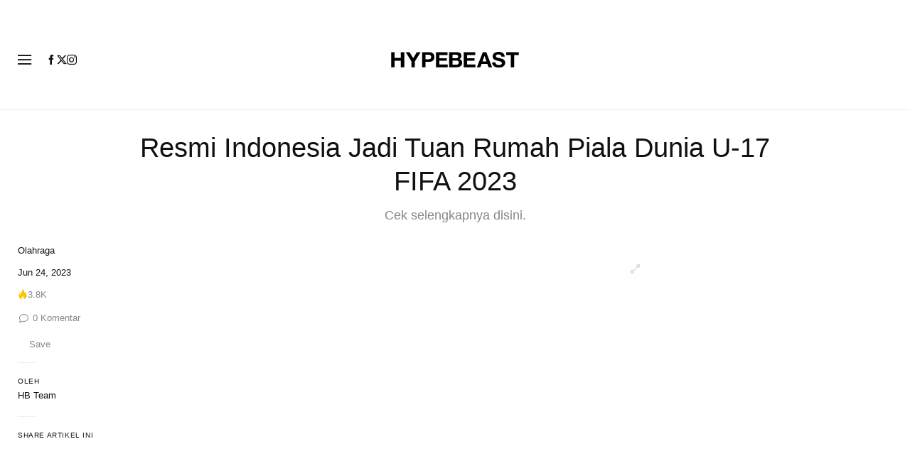

--- FILE ---
content_type: text/javascript; charset=utf-8
request_url: https://hypebeast.com/dist/hypebeast/65bd958660d0f2f32c0c.js
body_size: 10344
content:
"use strict";(self.webpackChunkhypebeast=self.webpackChunkhypebeast||[]).push([[6195],{16928:(e,t,r)=>{r.d(t,{BH:()=>m,DV:()=>k,GJ:()=>B,L:()=>l,LL:()=>O,UI:()=>H,US:()=>o,Wl:()=>L,Yr:()=>w,ZB:()=>p,ZR:()=>A,aH:()=>b,b$:()=>y,cI:()=>N,dS:()=>Z,eu:()=>I,g5:()=>s,gK:()=>W,gQ:()=>z,h$:()=>h,hl:()=>C,hu:()=>i,jU:()=>E,m9:()=>J,ne:()=>U,p$:()=>u,r3:()=>P,uI:()=>v,ug:()=>Y,vZ:()=>F,w9:()=>T,xO:()=>j,xb:()=>M,zI:()=>S});const n={NODE_CLIENT:!1,NODE_ADMIN:!1,SDK_VERSION:"${JSCORE_VERSION}"},i=function(e,t){if(!e)throw s(t)},s=function(e){return Error("Firebase Database ("+n.SDK_VERSION+") INTERNAL ASSERT FAILED: "+e)},a=function(e){const t=[];let r=0;for(let n=0;n<e.length;n++){let i=e.charCodeAt(n);i<128?t[r++]=i:i<2048?(t[r++]=i>>6|192,t[r++]=63&i|128):55296==(64512&i)&&n+1<e.length&&56320==(64512&e.charCodeAt(n+1))?(i=65536+((1023&i)<<10)+(1023&e.charCodeAt(++n)),t[r++]=i>>18|240,t[r++]=i>>12&63|128,t[r++]=i>>6&63|128,t[r++]=63&i|128):(t[r++]=i>>12|224,t[r++]=i>>6&63|128,t[r++]=63&i|128)}return t},o={byteToCharMap_:null,charToByteMap_:null,byteToCharMapWebSafe_:null,charToByteMapWebSafe_:null,ENCODED_VALS_BASE:"ABCDEFGHIJKLMNOPQRSTUVWXYZabcdefghijklmnopqrstuvwxyz0123456789",get ENCODED_VALS(){return this.ENCODED_VALS_BASE+"+/="},get ENCODED_VALS_WEBSAFE(){return this.ENCODED_VALS_BASE+"-_."},HAS_NATIVE_SUPPORT:"function"==typeof atob,encodeByteArray(e,t){if(!Array.isArray(e))throw Error("encodeByteArray takes an array as a parameter");this.init_();const r=t?this.byteToCharMapWebSafe_:this.byteToCharMap_,n=[];for(let t=0;t<e.length;t+=3){const i=e[t],s=t+1<e.length,a=s?e[t+1]:0,o=t+2<e.length,c=o?e[t+2]:0,h=i>>2,l=(3&i)<<4|a>>4;let d=(15&a)<<2|c>>6,u=63&c;o||(u=64,s||(d=64)),n.push(r[h],r[l],r[d],r[u])}return n.join("")},encodeString(e,t){return this.HAS_NATIVE_SUPPORT&&!t?btoa(e):this.encodeByteArray(a(e),t)},decodeString(e,t){return this.HAS_NATIVE_SUPPORT&&!t?atob(e):function(e){const t=[];let r=0,n=0;for(;r<e.length;){const i=e[r++];if(i<128)t[n++]=String.fromCharCode(i);else if(i>191&&i<224){const s=e[r++];t[n++]=String.fromCharCode((31&i)<<6|63&s)}else if(i>239&&i<365){const s=((7&i)<<18|(63&e[r++])<<12|(63&e[r++])<<6|63&e[r++])-65536;t[n++]=String.fromCharCode(55296+(s>>10)),t[n++]=String.fromCharCode(56320+(1023&s))}else{const s=e[r++],a=e[r++];t[n++]=String.fromCharCode((15&i)<<12|(63&s)<<6|63&a)}}return t.join("")}(this.decodeStringToByteArray(e,t))},decodeStringToByteArray(e,t){this.init_();const r=t?this.charToByteMapWebSafe_:this.charToByteMap_,n=[];for(let t=0;t<e.length;){const i=r[e.charAt(t++)],s=t<e.length?r[e.charAt(t)]:0;++t;const a=t<e.length?r[e.charAt(t)]:64;++t;const o=t<e.length?r[e.charAt(t)]:64;if(++t,null==i||null==s||null==a||null==o)throw new c;const h=i<<2|s>>4;if(n.push(h),64!==a){const e=s<<4&240|a>>2;if(n.push(e),64!==o){const e=a<<6&192|o;n.push(e)}}}return n},init_(){if(!this.byteToCharMap_){this.byteToCharMap_={},this.charToByteMap_={},this.byteToCharMapWebSafe_={},this.charToByteMapWebSafe_={};for(let e=0;e<this.ENCODED_VALS.length;e++)this.byteToCharMap_[e]=this.ENCODED_VALS.charAt(e),this.charToByteMap_[this.byteToCharMap_[e]]=e,this.byteToCharMapWebSafe_[e]=this.ENCODED_VALS_WEBSAFE.charAt(e),this.charToByteMapWebSafe_[this.byteToCharMapWebSafe_[e]]=e,e>=this.ENCODED_VALS_BASE.length&&(this.charToByteMap_[this.ENCODED_VALS_WEBSAFE.charAt(e)]=e,this.charToByteMapWebSafe_[this.ENCODED_VALS.charAt(e)]=e)}}};class c extends Error{constructor(){super(...arguments),this.name="DecodeBase64StringError"}}const h=function(e){const t=a(e);return o.encodeByteArray(t,!0)},l=function(e){return h(e).replace(/\./g,"")},d=function(e){try{return o.decodeString(e,!0)}catch(e){}return null};function u(e){return p(void 0,e)}function p(e,t){if(!(t instanceof Object))return t;switch(t.constructor){case Date:return new Date(t.getTime());case Object:void 0===e&&(e={});break;case Array:e=[];break;default:return t}for(const r in t)t.hasOwnProperty(r)&&"__proto__"!==r&&(e[r]=p(e[r],t[r]));return e}const f=()=>function(){if("undefined"!=typeof self)return self;if("undefined"!=typeof window)return window;if(void 0!==r.g)return r.g;throw Error("Unable to locate global object.")}().__FIREBASE_DEFAULTS__,g=()=>{try{return f()||(()=>{if("undefined"==typeof process||void 0===process.env)return;const e=process.env.__FIREBASE_DEFAULTS__;return e?JSON.parse(e):void 0})()||(()=>{if("undefined"==typeof document)return;let e;try{e=document.cookie.match(/__FIREBASE_DEFAULTS__=([^;]+)/)}catch(e){return}const t=e&&d(e[1]);return t&&JSON.parse(t)})()}catch(e){return}},b=()=>{var e;return null===(e=g())||void 0===e?void 0:e.config};class m{constructor(){this.reject=()=>{},this.resolve=()=>{},this.promise=new Promise(((e,t)=>{this.resolve=e,this.reject=t}))}wrapCallback(e){return(t,r)=>{t?this.reject(t):this.resolve(r),"function"==typeof e&&(this.promise.catch((()=>{})),1===e.length?e(t):e(t,r))}}}function _(){return"undefined"!=typeof navigator&&"string"==typeof navigator.userAgent?navigator.userAgent:""}function v(){return"undefined"!=typeof window&&!!(window.cordova||window.phonegap||window.PhoneGap)&&/ios|iphone|ipod|ipad|android|blackberry|iemobile/i.test(_())}function E(){return"object"==typeof self&&self.self===self}function y(){return"object"==typeof navigator&&"ReactNative"===navigator.product}function w(){return!0===n.NODE_CLIENT||!0===n.NODE_ADMIN}function C(){try{return"object"==typeof indexedDB}catch(e){return!1}}function I(){return new Promise(((e,t)=>{try{let r=!0;const n="validate-browser-context-for-indexeddb-analytics-module",i=self.indexedDB.open(n);i.onsuccess=()=>{i.result.close(),r||self.indexedDB.deleteDatabase(n),e(!0)},i.onupgradeneeded=()=>{r=!1},i.onerror=()=>{var e;t((null===(e=i.error)||void 0===e?void 0:e.message)||"")}}catch(e){t(e)}}))}function S(){return!("undefined"==typeof navigator||!navigator.cookieEnabled)}class A extends Error{constructor(e,t,r){super(t),this.code=e,this.customData=r,this.name="FirebaseError",Object.setPrototypeOf(this,A.prototype),Error.captureStackTrace&&Error.captureStackTrace(this,O.prototype.create)}}class O{constructor(e,t,r){this.service=e,this.serviceName=t,this.errors=r}create(e,...t){const r=t[0]||{},n=`${this.service}/${e}`,i=this.errors[e],s=i?function(e,t){return e.replace(D,((e,r)=>{const n=t[r];return null!=n?n+"":`<${r}?>`}))}(i,r):"Error",a=`${this.serviceName}: ${s} (${n}).`;return new A(n,a,r)}}const D=/\{\$([^}]+)}/g;function N(e){return JSON.parse(e)}function L(e){return JSON.stringify(e)}const R=function(e){let t={},r={},n={},i="";try{const s=e.split(".");t=N(d(s[0])||""),r=N(d(s[1])||""),i=s[2],n=r.d||{},delete r.d}catch(e){}return{header:t,claims:r,data:n,signature:i}},T=function(e){const t=R(e).claims;return!!t&&"object"==typeof t&&t.hasOwnProperty("iat")},B=function(e){const t=R(e).claims;return"object"==typeof t&&!0===t.admin};function P(e,t){return Object.prototype.hasOwnProperty.call(e,t)}function k(e,t){return Object.prototype.hasOwnProperty.call(e,t)?e[t]:void 0}function M(e){for(const t in e)if(Object.prototype.hasOwnProperty.call(e,t))return!1;return!0}function H(e,t,r){const n={};for(const i in e)Object.prototype.hasOwnProperty.call(e,i)&&(n[i]=t.call(r,e[i],i,e));return n}function F(e,t){if(e===t)return!0;const r=Object.keys(e),n=Object.keys(t);for(const i of r){if(!n.includes(i))return!1;const r=e[i],s=t[i];if($(r)&&$(s)){if(!F(r,s))return!1}else if(r!==s)return!1}for(const e of n)if(!r.includes(e))return!1;return!0}function $(e){return null!==e&&"object"==typeof e}function j(e){const t=[];for(const[r,n]of Object.entries(e))Array.isArray(n)?n.forEach((e=>{t.push(encodeURIComponent(r)+"="+encodeURIComponent(e))})):t.push(encodeURIComponent(r)+"="+encodeURIComponent(n));return t.length?"&"+t.join("&"):""}class z{constructor(){this.chain_=[],this.buf_=[],this.W_=[],this.pad_=[],this.inbuf_=0,this.total_=0,this.blockSize=64,this.pad_[0]=128;for(let e=1;e<this.blockSize;++e)this.pad_[e]=0;this.reset()}reset(){this.chain_[0]=1732584193,this.chain_[1]=4023233417,this.chain_[2]=2562383102,this.chain_[3]=271733878,this.chain_[4]=3285377520,this.inbuf_=0,this.total_=0}compress_(e,t){t||(t=0);const r=this.W_;if("string"==typeof e)for(let n=0;n<16;n++)r[n]=e.charCodeAt(t)<<24|e.charCodeAt(t+1)<<16|e.charCodeAt(t+2)<<8|e.charCodeAt(t+3),t+=4;else for(let n=0;n<16;n++)r[n]=e[t]<<24|e[t+1]<<16|e[t+2]<<8|e[t+3],t+=4;for(let e=16;e<80;e++){const t=r[e-3]^r[e-8]^r[e-14]^r[e-16];r[e]=4294967295&(t<<1|t>>>31)}let n,i,s=this.chain_[0],a=this.chain_[1],o=this.chain_[2],c=this.chain_[3],h=this.chain_[4];for(let e=0;e<80;e++){e<40?e<20?(n=c^a&(o^c),i=1518500249):(n=a^o^c,i=1859775393):e<60?(n=a&o|c&(a|o),i=2400959708):(n=a^o^c,i=3395469782);const t=(s<<5|s>>>27)+n+h+i+r[e]&4294967295;h=c,c=o,o=4294967295&(a<<30|a>>>2),a=s,s=t}this.chain_[0]=this.chain_[0]+s&4294967295,this.chain_[1]=this.chain_[1]+a&4294967295,this.chain_[2]=this.chain_[2]+o&4294967295,this.chain_[3]=this.chain_[3]+c&4294967295,this.chain_[4]=this.chain_[4]+h&4294967295}update(e,t){if(null==e)return;void 0===t&&(t=e.length);const r=t-this.blockSize;let n=0;const i=this.buf_;let s=this.inbuf_;for(;n<t;){if(0===s)for(;n<=r;)this.compress_(e,n),n+=this.blockSize;if("string"==typeof e){for(;n<t;)if(i[s]=e.charCodeAt(n),++s,++n,s===this.blockSize){this.compress_(i),s=0;break}}else for(;n<t;)if(i[s]=e[n],++s,++n,s===this.blockSize){this.compress_(i),s=0;break}}this.inbuf_=s,this.total_+=t}digest(){const e=[];let t=8*this.total_;this.inbuf_<56?this.update(this.pad_,56-this.inbuf_):this.update(this.pad_,this.blockSize-(this.inbuf_-56));for(let e=this.blockSize-1;e>=56;e--)this.buf_[e]=255&t,t/=256;this.compress_(this.buf_);let r=0;for(let t=0;t<5;t++)for(let n=24;n>=0;n-=8)e[r]=this.chain_[t]>>n&255,++r;return e}}function U(e,t){const r=new V(e,t);return r.subscribe.bind(r)}class V{constructor(e,t){this.observers=[],this.unsubscribes=[],this.observerCount=0,this.task=Promise.resolve(),this.finalized=!1,this.onNoObservers=t,this.task.then((()=>{e(this)})).catch((e=>{this.error(e)}))}next(e){this.forEachObserver((t=>{t.next(e)}))}error(e){this.forEachObserver((t=>{t.error(e)})),this.close(e)}complete(){this.forEachObserver((e=>{e.complete()})),this.close()}subscribe(e,t,r){let n;if(void 0===e&&void 0===t&&void 0===r)throw Error("Missing Observer.");n=function(e,t){if("object"!=typeof e||null===e)return!1;for(const r of t)if(r in e&&"function"==typeof e[r])return!0;return!1}(e,["next","error","complete"])?e:{next:e,error:t,complete:r},void 0===n.next&&(n.next=x),void 0===n.error&&(n.error=x),void 0===n.complete&&(n.complete=x);const i=this.unsubscribeOne.bind(this,this.observers.length);return this.finalized&&this.task.then((()=>{try{this.finalError?n.error(this.finalError):n.complete()}catch(e){}})),this.observers.push(n),i}unsubscribeOne(e){void 0!==this.observers&&void 0!==this.observers[e]&&(delete this.observers[e],this.observerCount-=1,0===this.observerCount&&void 0!==this.onNoObservers&&this.onNoObservers(this))}forEachObserver(e){if(!this.finalized)for(let t=0;t<this.observers.length;t++)this.sendOne(t,e)}sendOne(e,t){this.task.then((()=>{if(void 0!==this.observers&&void 0!==this.observers[e])try{t(this.observers[e])}catch(e){}}))}close(e){this.finalized||(this.finalized=!0,void 0!==e&&(this.finalError=e),this.task.then((()=>{this.observers=void 0,this.onNoObservers=void 0})))}}function x(){}function W(e,t){return`${e} failed: ${t} argument `}const Z=function(e){const t=[];let r=0;for(let n=0;n<e.length;n++){let s=e.charCodeAt(n);if(s>=55296&&s<=56319){const t=s-55296;n++,i(n<e.length,"Surrogate pair missing trail surrogate.");s=65536+(t<<10)+(e.charCodeAt(n)-56320)}s<128?t[r++]=s:s<2048?(t[r++]=s>>6|192,t[r++]=63&s|128):s<65536?(t[r++]=s>>12|224,t[r++]=s>>6&63|128,t[r++]=63&s|128):(t[r++]=s>>18|240,t[r++]=s>>12&63|128,t[r++]=s>>6&63|128,t[r++]=63&s|128)}return t},Y=function(e){let t=0;for(let r=0;r<e.length;r++){const n=e.charCodeAt(r);n<128?t++:n<2048?t+=2:n>=55296&&n<=56319?(t+=4,r++):t+=3}return t};function J(e){return e&&e._delegate?e._delegate:e}},22080:(e,t,r)=>{r.d(t,{Z:()=>u});var n=r(16928),i=r(19806),s=r(74524),a=r(13166);class o{constructor(e,t){this._delegate=e,this.firebase=t,(0,s._addComponent)(e,new i.wA("app-compat",(()=>this),"PUBLIC")),this.container=e.container}get automaticDataCollectionEnabled(){return this._delegate.automaticDataCollectionEnabled}set automaticDataCollectionEnabled(e){this._delegate.automaticDataCollectionEnabled=e}get name(){return this._delegate.name}get options(){return this._delegate.options}delete(){return new Promise((e=>{this._delegate.checkDestroyed(),e()})).then((()=>(this.firebase.INTERNAL.removeApp(this.name),(0,s.deleteApp)(this._delegate))))}_getService(e,t=s._DEFAULT_ENTRY_NAME){var r;this._delegate.checkDestroyed();const n=this._delegate.container.getProvider(e);return n.isInitialized()||"EXPLICIT"!==(null===(r=n.getComponent())||void 0===r?void 0:r.instantiationMode)||n.initialize(),n.getImmediate({identifier:t})}_removeServiceInstance(e,t=s._DEFAULT_ENTRY_NAME){this._delegate.container.getProvider(e).clearInstance(t)}_addComponent(e){(0,s._addComponent)(this._delegate,e)}_addOrOverwriteComponent(e){(0,s._addOrOverwriteComponent)(this._delegate,e)}toJSON(){return{name:this.name,automaticDataCollectionEnabled:this.automaticDataCollectionEnabled,options:this.options}}}const c={"no-app":"No Firebase App '{$appName}' has been created - call Firebase App.initializeApp()","invalid-app-argument":"firebase.{$appName}() takes either no argument or a Firebase App instance."},h=new n.LL("app-compat","Firebase",c);const l=function e(){const t=function(e){const t={},r={__esModule:!0,initializeApp:function(i,a={}){const o=s.initializeApp(i,a);if((0,n.r3)(t,o.name))return t[o.name];const c=new e(o,r);return t[o.name]=c,c},app:i,registerVersion:s.registerVersion,setLogLevel:s.setLogLevel,onLog:s.onLog,apps:null,SDK_VERSION:s.SDK_VERSION,INTERNAL:{registerComponent:function(t){const a=t.name,o=a.replace("-compat","");if(s._registerComponent(t)&&"PUBLIC"===t.type){const s=(e=i())=>{if("function"!=typeof e[o])throw h.create("invalid-app-argument",{appName:a});return e[o]()};void 0!==t.serviceProps&&(0,n.ZB)(s,t.serviceProps),r[o]=s,e.prototype[o]=function(...e){return this._getService.bind(this,a).apply(this,t.multipleInstances?e:[])}}return"PUBLIC"===t.type?r[o]:null},removeApp:function(e){delete t[e]},useAsService:function(e,t){if("serverAuth"===t)return null;return t},modularAPIs:s}};function i(e){if(e=e||s._DEFAULT_ENTRY_NAME,!(0,n.r3)(t,e))throw h.create("no-app",{appName:e});return t[e]}return r.default=r,Object.defineProperty(r,"apps",{get:function(){return Object.keys(t).map((e=>t[e]))}}),i.App=e,r}(o);return t.INTERNAL=Object.assign(Object.assign({},t.INTERNAL),{createFirebaseNamespace:e,extendNamespace:function(e){(0,n.ZB)(t,e)},createSubscribe:n.ne,ErrorFactory:n.LL,deepExtend:n.ZB}),t}(),d=new a.Yd("@firebase/app-compat");if((0,n.jU)()&&void 0!==self.firebase){d.warn("\n    Warning: Firebase is already defined in the global scope. Please make sure\n    Firebase library is only loaded once.\n  ");const e=self.firebase.SDK_VERSION;e&&e.indexOf("LITE")>=0&&d.warn("\n    Warning: You are trying to load Firebase while using Firebase Performance standalone script.\n    You should load Firebase Performance with this instance of Firebase to avoid loading duplicate code.\n    ")}const u=l;var p;(0,s.registerVersion)("@firebase/app-compat","0.2.25",p)},74524:(e,t,r)=>{r.r(t),r.d(t,{FirebaseError:()=>s.ZR,SDK_VERSION:()=>I,_DEFAULT_ENTRY_NAME:()=>d,_addComponent:()=>g,_addOrOverwriteComponent:()=>b,_apps:()=>p,_clearComponents:()=>E,_components:()=>f,_getProvider:()=>_,_registerComponent:()=>m,_removeServiceInstance:()=>v,deleteApp:()=>D,getApp:()=>A,getApps:()=>O,initializeApp:()=>S,onLog:()=>L,registerVersion:()=>N,setLogLevel:()=>R});var n=r(19806),i=r(13166),s=r(16928),a=r(80922);class o{constructor(e){this.container=e}getPlatformInfoString(){return this.container.getProviders().map((e=>{if(function(e){const t=e.getComponent();return"VERSION"===(null==t?void 0:t.type)}(e)){const t=e.getImmediate();return`${t.library}/${t.version}`}return null})).filter((e=>e)).join(" ")}}const c="@firebase/app",h="0.9.25",l=new i.Yd("@firebase/app"),d="[DEFAULT]",u={[c]:"fire-core","@firebase/app-compat":"fire-core-compat","@firebase/analytics":"fire-analytics","@firebase/analytics-compat":"fire-analytics-compat","@firebase/app-check":"fire-app-check","@firebase/app-check-compat":"fire-app-check-compat","@firebase/auth":"fire-auth","@firebase/auth-compat":"fire-auth-compat","@firebase/database":"fire-rtdb","@firebase/database-compat":"fire-rtdb-compat","@firebase/functions":"fire-fn","@firebase/functions-compat":"fire-fn-compat","@firebase/installations":"fire-iid","@firebase/installations-compat":"fire-iid-compat","@firebase/messaging":"fire-fcm","@firebase/messaging-compat":"fire-fcm-compat","@firebase/performance":"fire-perf","@firebase/performance-compat":"fire-perf-compat","@firebase/remote-config":"fire-rc","@firebase/remote-config-compat":"fire-rc-compat","@firebase/storage":"fire-gcs","@firebase/storage-compat":"fire-gcs-compat","@firebase/firestore":"fire-fst","@firebase/firestore-compat":"fire-fst-compat","fire-js":"fire-js",firebase:"fire-js-all"},p=new Map,f=new Map;function g(e,t){try{e.container.addComponent(t)}catch(r){l.debug(`Component ${t.name} failed to register with FirebaseApp ${e.name}`,r)}}function b(e,t){e.container.addOrOverwriteComponent(t)}function m(e){const t=e.name;if(f.has(t))return l.debug(`There were multiple attempts to register component ${t}.`),!1;f.set(t,e);for(const t of p.values())g(t,e);return!0}function _(e,t){const r=e.container.getProvider("heartbeat").getImmediate({optional:!0});return r&&r.triggerHeartbeat(),e.container.getProvider(t)}function v(e,t,r=d){_(e,t).clearInstance(r)}function E(){f.clear()}const y={"no-app":"No Firebase App '{$appName}' has been created - call initializeApp() first","bad-app-name":"Illegal App name: '{$appName}","duplicate-app":"Firebase App named '{$appName}' already exists with different options or config","app-deleted":"Firebase App named '{$appName}' already deleted","no-options":"Need to provide options, when not being deployed to hosting via source.","invalid-app-argument":"firebase.{$appName}() takes either no argument or a Firebase App instance.","invalid-log-argument":"First argument to `onLog` must be null or a function.","idb-open":"Error thrown when opening IndexedDB. Original error: {$originalErrorMessage}.","idb-get":"Error thrown when reading from IndexedDB. Original error: {$originalErrorMessage}.","idb-set":"Error thrown when writing to IndexedDB. Original error: {$originalErrorMessage}.","idb-delete":"Error thrown when deleting from IndexedDB. Original error: {$originalErrorMessage}."},w=new s.LL("app","Firebase",y);class C{constructor(e,t,r){this._isDeleted=!1,this._options=Object.assign({},e),this._config=Object.assign({},t),this._name=t.name,this._automaticDataCollectionEnabled=t.automaticDataCollectionEnabled,this._container=r,this.container.addComponent(new n.wA("app",(()=>this),"PUBLIC"))}get automaticDataCollectionEnabled(){return this.checkDestroyed(),this._automaticDataCollectionEnabled}set automaticDataCollectionEnabled(e){this.checkDestroyed(),this._automaticDataCollectionEnabled=e}get name(){return this.checkDestroyed(),this._name}get options(){return this.checkDestroyed(),this._options}get config(){return this.checkDestroyed(),this._config}get container(){return this._container}get isDeleted(){return this._isDeleted}set isDeleted(e){this._isDeleted=e}checkDestroyed(){if(this.isDeleted)throw w.create("app-deleted",{appName:this._name})}}const I="10.7.1";function S(e,t={}){let r=e;if("object"!=typeof t){t={name:t}}const i=Object.assign({name:d,automaticDataCollectionEnabled:!1},t),a=i.name;if("string"!=typeof a||!a)throw w.create("bad-app-name",{appName:a+""});if(r||(r=(0,s.aH)()),!r)throw w.create("no-options");const o=p.get(a);if(o){if((0,s.vZ)(r,o.options)&&(0,s.vZ)(i,o.config))return o;throw w.create("duplicate-app",{appName:a})}const c=new n.H0(a);for(const e of f.values())c.addComponent(e);const h=new C(r,i,c);return p.set(a,h),h}function A(e=d){const t=p.get(e);if(!t&&e===d&&(0,s.aH)())return S();if(!t)throw w.create("no-app",{appName:e});return t}function O(){return Array.from(p.values())}async function D(e){const t=e.name;p.has(t)&&(p.delete(t),await Promise.all(e.container.getProviders().map((e=>e.delete()))),e.isDeleted=!0)}function N(e,t,r){var i;let s=null!==(i=u[e])&&void 0!==i?i:e;r&&(s+="-"+r);const a=s.match(/\s|\//),o=t.match(/\s|\//);if(a||o){const e=[`Unable to register library "${s}" with version "${t}":`];return a&&e.push(`library name "${s}" contains illegal characters (whitespace or "/")`),a&&o&&e.push("and"),o&&e.push(`version name "${t}" contains illegal characters (whitespace or "/")`),void l.warn(e.join(" "))}m(new n.wA(s+"-version",(()=>({library:s,version:t})),"VERSION"))}function L(e,t){if(null!==e&&"function"!=typeof e)throw w.create("invalid-log-argument");(0,i.Am)(e,t)}function R(e){(0,i.Ub)(e)}const T="firebase-heartbeat-database",B=1,P="firebase-heartbeat-store";let k=null;function M(){return k||(k=(0,a.X3)(T,B,{upgrade:(e,t)=>{if(0===t)e.createObjectStore(P)}}).catch((e=>{throw w.create("idb-open",{originalErrorMessage:e.message})}))),k}async function H(e,t){try{const r=(await M()).transaction(P,"readwrite"),n=r.objectStore(P);await n.put(t,F(e)),await r.done}catch(e){if(e instanceof s.ZR)l.warn(e.message);else{const t=w.create("idb-set",{originalErrorMessage:null==e?void 0:e.message});l.warn(t.message)}}}function F(e){return`${e.name}!${e.options.appId}`}class ${constructor(e){this.container=e,this._heartbeatsCache=null;const t=this.container.getProvider("app").getImmediate();this._storage=new z(t),this._heartbeatsCachePromise=this._storage.read().then((e=>(this._heartbeatsCache=e,e)))}async triggerHeartbeat(){var e,t;const r=this.container.getProvider("platform-logger").getImmediate().getPlatformInfoString(),n=j();if((null!=(null===(e=this._heartbeatsCache)||void 0===e?void 0:e.heartbeats)||(this._heartbeatsCache=await this._heartbeatsCachePromise,null!=(null===(t=this._heartbeatsCache)||void 0===t?void 0:t.heartbeats)))&&this._heartbeatsCache.lastSentHeartbeatDate!==n&&!this._heartbeatsCache.heartbeats.some((e=>e.date===n)))return this._heartbeatsCache.heartbeats.push({date:n,agent:r}),this._heartbeatsCache.heartbeats=this._heartbeatsCache.heartbeats.filter((e=>{const t=new Date(e.date).valueOf();return Date.now()-t<=2592e6})),this._storage.overwrite(this._heartbeatsCache)}async getHeartbeatsHeader(){var e;if(null===this._heartbeatsCache&&await this._heartbeatsCachePromise,null==(null===(e=this._heartbeatsCache)||void 0===e?void 0:e.heartbeats)||0===this._heartbeatsCache.heartbeats.length)return"";const t=j(),{heartbeatsToSend:r,unsentEntries:n}=function(e,t=1024){const r=[];let n=e.slice();for(const i of e){const e=r.find((e=>e.agent===i.agent));if(e){if(e.dates.push(i.date),U(r)>t){e.dates.pop();break}}else if(r.push({agent:i.agent,dates:[i.date]}),U(r)>t){r.pop();break}n=n.slice(1)}return{heartbeatsToSend:r,unsentEntries:n}}(this._heartbeatsCache.heartbeats),i=(0,s.L)(JSON.stringify({version:2,heartbeats:r}));return this._heartbeatsCache.lastSentHeartbeatDate=t,n.length>0?(this._heartbeatsCache.heartbeats=n,await this._storage.overwrite(this._heartbeatsCache)):(this._heartbeatsCache.heartbeats=[],this._storage.overwrite(this._heartbeatsCache)),i}}function j(){return(new Date).toISOString().substring(0,10)}class z{constructor(e){this.app=e,this._canUseIndexedDBPromise=this.runIndexedDBEnvironmentCheck()}async runIndexedDBEnvironmentCheck(){return!!(0,s.hl)()&&(0,s.eu)().then((()=>!0)).catch((()=>!1))}async read(){if(await this._canUseIndexedDBPromise){const e=await async function(e){try{const t=await M();return await t.transaction(P).objectStore(P).get(F(e))}catch(e){if(e instanceof s.ZR)l.warn(e.message);else{const t=w.create("idb-get",{originalErrorMessage:null==e?void 0:e.message});l.warn(t.message)}}}(this.app);return(null==e?void 0:e.heartbeats)?e:{heartbeats:[]}}return{heartbeats:[]}}async overwrite(e){var t;if(await this._canUseIndexedDBPromise){const r=await this.read();return H(this.app,{lastSentHeartbeatDate:null!==(t=e.lastSentHeartbeatDate)&&void 0!==t?t:r.lastSentHeartbeatDate,heartbeats:e.heartbeats})}}async add(e){var t;if(await this._canUseIndexedDBPromise){const r=await this.read();return H(this.app,{lastSentHeartbeatDate:null!==(t=e.lastSentHeartbeatDate)&&void 0!==t?t:r.lastSentHeartbeatDate,heartbeats:[...r.heartbeats,...e.heartbeats]})}}}function U(e){return(0,s.L)(JSON.stringify({version:2,heartbeats:e})).length}var V;V="",m(new n.wA("platform-logger",(e=>new o(e)),"PRIVATE")),m(new n.wA("heartbeat",(e=>new $(e)),"PRIVATE")),N(c,h,V),N(c,h,"esm2017"),N("fire-js","")},19806:(e,t,r)=>{r.d(t,{H0:()=>o,wA:()=>i});var n=r(16928);class i{constructor(e,t,r){this.name=e,this.instanceFactory=t,this.type=r,this.multipleInstances=!1,this.serviceProps={},this.instantiationMode="LAZY",this.onInstanceCreated=null}setInstantiationMode(e){return this.instantiationMode=e,this}setMultipleInstances(e){return this.multipleInstances=e,this}setServiceProps(e){return this.serviceProps=e,this}setInstanceCreatedCallback(e){return this.onInstanceCreated=e,this}}const s="[DEFAULT]";class a{constructor(e,t){this.name=e,this.container=t,this.component=null,this.instances=new Map,this.instancesDeferred=new Map,this.instancesOptions=new Map,this.onInitCallbacks=new Map}get(e){const t=this.normalizeInstanceIdentifier(e);if(!this.instancesDeferred.has(t)){const e=new n.BH;if(this.instancesDeferred.set(t,e),this.isInitialized(t)||this.shouldAutoInitialize())try{const r=this.getOrInitializeService({instanceIdentifier:t});r&&e.resolve(r)}catch(e){}}return this.instancesDeferred.get(t).promise}getImmediate(e){var t;const r=this.normalizeInstanceIdentifier(null==e?void 0:e.identifier),n=null!==(t=null==e?void 0:e.optional)&&void 0!==t&&t;if(!this.isInitialized(r)&&!this.shouldAutoInitialize()){if(n)return null;throw Error(`Service ${this.name} is not available`)}try{return this.getOrInitializeService({instanceIdentifier:r})}catch(e){if(n)return null;throw e}}getComponent(){return this.component}setComponent(e){if(e.name!==this.name)throw Error(`Mismatching Component ${e.name} for Provider ${this.name}.`);if(this.component)throw Error(`Component for ${this.name} has already been provided`);if(this.component=e,this.shouldAutoInitialize()){if(function(e){return"EAGER"===e.instantiationMode}(e))try{this.getOrInitializeService({instanceIdentifier:s})}catch(e){}for(const[e,t]of this.instancesDeferred.entries()){const r=this.normalizeInstanceIdentifier(e);try{const e=this.getOrInitializeService({instanceIdentifier:r});t.resolve(e)}catch(e){}}}}clearInstance(e=s){this.instancesDeferred.delete(e),this.instancesOptions.delete(e),this.instances.delete(e)}async delete(){const e=Array.from(this.instances.values());await Promise.all([...e.filter((e=>"INTERNAL"in e)).map((e=>e.INTERNAL.delete())),...e.filter((e=>"_delete"in e)).map((e=>e._delete()))])}isComponentSet(){return null!=this.component}isInitialized(e=s){return this.instances.has(e)}getOptions(e=s){return this.instancesOptions.get(e)||{}}initialize(e={}){const{options:t={}}=e,r=this.normalizeInstanceIdentifier(e.instanceIdentifier);if(this.isInitialized(r))throw Error(`${this.name}(${r}) has already been initialized`);if(!this.isComponentSet())throw Error(`Component ${this.name} has not been registered yet`);const n=this.getOrInitializeService({instanceIdentifier:r,options:t});for(const[e,t]of this.instancesDeferred.entries()){r===this.normalizeInstanceIdentifier(e)&&t.resolve(n)}return n}onInit(e,t){var r;const n=this.normalizeInstanceIdentifier(t),i=null!==(r=this.onInitCallbacks.get(n))&&void 0!==r?r:new Set;i.add(e),this.onInitCallbacks.set(n,i);const s=this.instances.get(n);return s&&e(s,n),()=>{i.delete(e)}}invokeOnInitCallbacks(e,t){const r=this.onInitCallbacks.get(t);if(r)for(const n of r)try{n(e,t)}catch(e){}}getOrInitializeService({instanceIdentifier:e,options:t={}}){let r=this.instances.get(e);if(!r&&this.component&&(r=this.component.instanceFactory(this.container,{instanceIdentifier:(n=e,n===s?void 0:n),options:t}),this.instances.set(e,r),this.instancesOptions.set(e,t),this.invokeOnInitCallbacks(r,e),this.component.onInstanceCreated))try{this.component.onInstanceCreated(this.container,e,r)}catch(e){}var n;return r||null}normalizeInstanceIdentifier(e=s){return this.component?this.component.multipleInstances?e:s:e}shouldAutoInitialize(){return!!this.component&&"EXPLICIT"!==this.component.instantiationMode}}class o{constructor(e){this.name=e,this.providers=new Map}addComponent(e){const t=this.getProvider(e.name);if(t.isComponentSet())throw Error(`Component ${e.name} has already been registered with ${this.name}`);t.setComponent(e)}addOrOverwriteComponent(e){this.getProvider(e.name).isComponentSet()&&this.providers.delete(e.name),this.addComponent(e)}getProvider(e){if(this.providers.has(e))return this.providers.get(e);const t=new a(e,this);return this.providers.set(e,t),t}getProviders(){return Array.from(this.providers.values())}}},13166:(e,t,r)=>{r.d(t,{Am:()=>d,Ub:()=>l,Yd:()=>h,in:()=>i});const n=[];var i;!function(e){e[e.DEBUG=0]="DEBUG",e[e.VERBOSE=1]="VERBOSE",e[e.INFO=2]="INFO",e[e.WARN=3]="WARN",e[e.ERROR=4]="ERROR",e[e.SILENT=5]="SILENT"}(i||(i={}));const s={debug:i.DEBUG,verbose:i.VERBOSE,info:i.INFO,warn:i.WARN,error:i.ERROR,silent:i.SILENT},a=i.INFO,o={[i.DEBUG]:"log",[i.VERBOSE]:"log",[i.INFO]:"info",[i.WARN]:"warn",[i.ERROR]:"error"},c=(e,t,...r)=>{if(t<e.logLevel)return;(new Date).toISOString();if(!o[t])throw Error(`Attempted to log a message with an invalid logType (value: ${t})`)};class h{constructor(e){this.name=e,this._logLevel=a,this._logHandler=c,this._userLogHandler=null,n.push(this)}get logLevel(){return this._logLevel}set logLevel(e){if(!(e in i))throw new TypeError(`Invalid value "${e}" assigned to \`logLevel\``);this._logLevel=e}setLogLevel(e){this._logLevel="string"==typeof e?s[e]:e}get logHandler(){return this._logHandler}set logHandler(e){if("function"!=typeof e)throw new TypeError("Value assigned to `logHandler` must be a function");this._logHandler=e}get userLogHandler(){return this._userLogHandler}set userLogHandler(e){this._userLogHandler=e}debug(...e){this._userLogHandler&&this._userLogHandler(this,i.DEBUG,...e),this._logHandler(this,i.DEBUG,...e)}log(...e){this._userLogHandler&&this._userLogHandler(this,i.VERBOSE,...e),this._logHandler(this,i.VERBOSE,...e)}info(...e){this._userLogHandler&&this._userLogHandler(this,i.INFO,...e),this._logHandler(this,i.INFO,...e)}warn(...e){this._userLogHandler&&this._userLogHandler(this,i.WARN,...e),this._logHandler(this,i.WARN,...e)}error(...e){this._userLogHandler&&this._userLogHandler(this,i.ERROR,...e),this._logHandler(this,i.ERROR,...e)}}function l(e){n.forEach((t=>{t.setLogLevel(e)}))}function d(e,t){for(const r of n){let n=null;t&&t.level&&(n=s[t.level]),r.userLogHandler=null===e?null:(t,r,...s)=>{const a=s.map((e=>{if(null==e)return null;if("string"==typeof e)return e;if("number"==typeof e||"boolean"==typeof e)return e.toString();if(e instanceof Error)return e.message;try{return JSON.stringify(e)}catch(e){return null}})).filter((e=>e)).join(" ");r>=(null!=n?n:t.logLevel)&&e({level:i[r].toLowerCase(),message:a,args:s,type:t.name})}}}},2147:(e,t,r)=>{r.d(t,{Z:()=>n.Z});var n=r(22080);n.Z.registerVersion("firebase","10.7.1","app-compat")}}]);